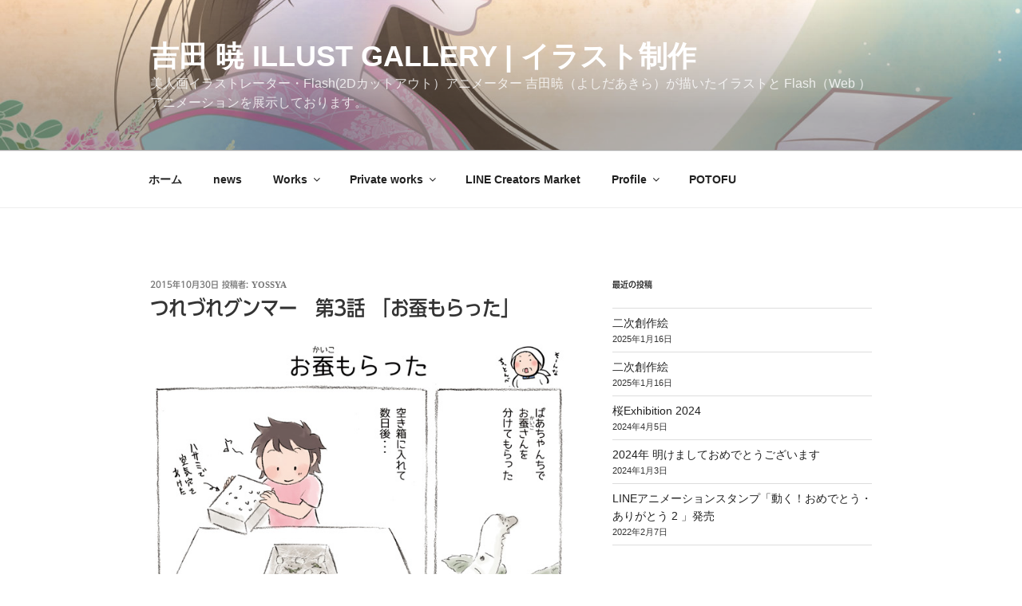

--- FILE ---
content_type: text/html; charset=utf-8
request_url: https://www.google.com/recaptcha/api2/aframe
body_size: 264
content:
<!DOCTYPE HTML><html><head><meta http-equiv="content-type" content="text/html; charset=UTF-8"></head><body><script nonce="xj0PnztEYEmFOgg7lwasYw">/** Anti-fraud and anti-abuse applications only. See google.com/recaptcha */ try{var clients={'sodar':'https://pagead2.googlesyndication.com/pagead/sodar?'};window.addEventListener("message",function(a){try{if(a.source===window.parent){var b=JSON.parse(a.data);var c=clients[b['id']];if(c){var d=document.createElement('img');d.src=c+b['params']+'&rc='+(localStorage.getItem("rc::a")?sessionStorage.getItem("rc::b"):"");window.document.body.appendChild(d);sessionStorage.setItem("rc::e",parseInt(sessionStorage.getItem("rc::e")||0)+1);localStorage.setItem("rc::h",'1769105624562');}}}catch(b){}});window.parent.postMessage("_grecaptcha_ready", "*");}catch(b){}</script></body></html>